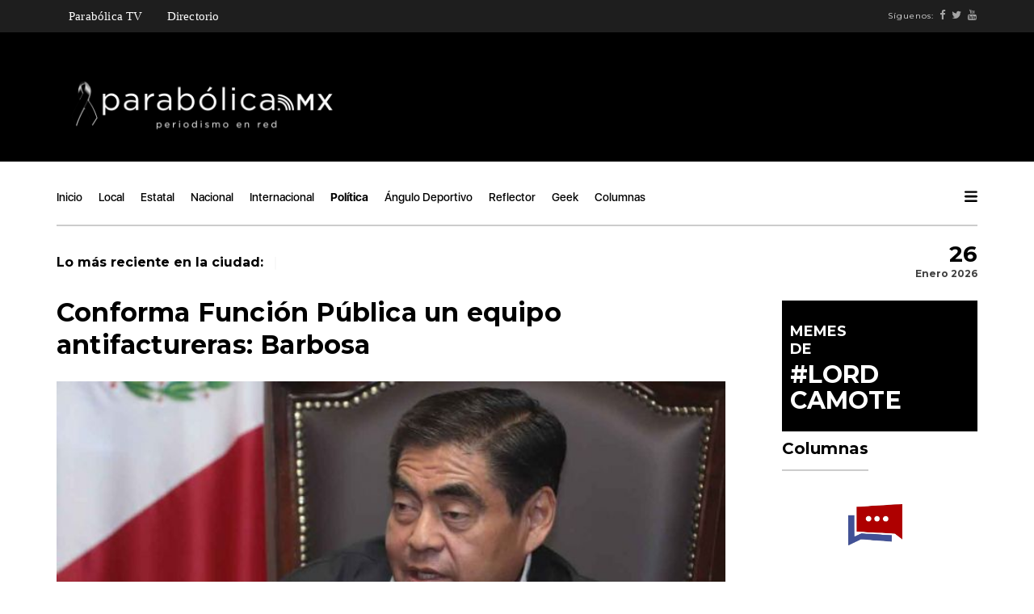

--- FILE ---
content_type: text/html; charset=utf-8
request_url: https://parabolica.mx/2021/politica/item/44516-conforma-funcion-publica-un-equipo-antifactureras-barbosa
body_size: 7255
content:
<!DOCTYPE html><html prefix="og: http://ogp.me/ns#" lang=es><head><meta charset=utf-8><meta name=viewport content="width=device-width, initial-scale=1"><meta charset=utf-8 /><base href=https://parabolica.mx/2021/politica/item/44516-conforma-funcion-publica-un-equipo-antifactureras-barbosa /><meta name=keywords content="Miguel Barbosa,Factureras"/><meta property=og:url content=https://parabolica.mx/2021/politica/item/44516-conforma-funcion-publica-un-equipo-antifactureras-barbosa /><meta property=og:type content=article /><meta property=og:title content="Conforma Función Pública un equipo antifactureras: Barbosa"/><meta property=og:description content="Existen familias dedicadas a este tipo de prácticas en la entidad, denuncia&amp;nbsp; El Gobierno del Estado conforma un equipo de investigación, a través del cual se busca parar el negocio de las factueraras, empresas que ilegalmente emiten documentos para la comprobación de gastos del dinero público,..."/><meta property=og:image content="https://parabolica.mx/2021/media/k2/items/cache/73f1a6a67a47f7c1cb755df571871e07_L.jpg?t=20221012_185041"/><meta name=image content="https://parabolica.mx/2021/media/k2/items/cache/73f1a6a67a47f7c1cb755df571871e07_L.jpg?t=20221012_185041"/><meta name=twitter:card content=summary_large_image /><meta name=twitter:site content=@@ParabolicaMx_ /><meta name=twitter:title content="Conforma Función Pública un equipo antifactureras: Barbosa"/><meta name=twitter:description content="Existen familias dedicadas a este tipo de prácticas en la entidad, denuncia&amp;nbsp; El Gobierno del Estado conforma un equipo de investigación, a través del cual se busca parar el negocio de las factuer..."/><meta name=twitter:image content="https://parabolica.mx/2021/media/k2/items/cache/73f1a6a67a47f7c1cb755df571871e07_L.jpg?t=20221012_185041"/><meta name=twitter:image:alt content="Conforma Función Pública un equipo antifactureras: Barbosa"/><meta name=description content="Existen familias dedicadas a este tipo de prácticas en la entidad, denuncia&amp;nbsp; El Gobierno del Estado conforma un equipo de investigación, a través..."/><meta name=generator content="Joomla! - Open Source Content Management"/><title>Conforma Función Pública un equipo antifactureras: Barbosa</title><link href=https://parabolica.mx/2021/politica/item/44516-conforma-funcion-publica-un-equipo-antifactureras-barbosa rel=canonical /><link href=/2021/templates/parabolicainterna/favicon.ico rel="shortcut icon" type=image/vnd.microsoft.icon /><link href=https://cdn.jsdelivr.net/npm/magnific-popup@1.1.0/dist/magnific-popup.min.css rel=stylesheet /><link href=https://cdn.jsdelivr.net/npm/simple-line-icons@2.4.1/css/simple-line-icons.css rel=stylesheet /><link href="/2021/components/com_k2/css/k2.css?v=2.10.3&b=20200429" rel=stylesheet /><link href=/2021/plugins/system/jce/css/content.css?34c8b8670e7675a477d60904f3acdbfd rel=stylesheet /><style>.mfp-iframe-holder{padding:10px}.mfp-iframe-holder .mfp-content{max-width:100%;width:100%;height:100%}.mfp-iframe-scaler iframe{background:#fff;padding:10px;box-sizing:border-box;box-shadow:none}</style> <script type=application/ld+json>{"@context":"https://schema.org","@type":"NewsArticle","mainEntityOfPage":{"@type":"WebPage","@id":"https://parabolica.mx/2021/politica/item/44516-conforma-funcion-publica-un-equipo-antifactureras-barbosa"},"url":"https://parabolica.mx/2021/politica/item/44516-conforma-funcion-publica-un-equipo-antifactureras-barbosa","headline":"Conforma Función Pública un equipo antifactureras: Barbosa","image":["https://parabolica.mx/2021/media/k2/items/cache/73f1a6a67a47f7c1cb755df571871e07_XL.jpg?t=20221012_185041","https://parabolica.mx/2021/media/k2/items/cache/73f1a6a67a47f7c1cb755df571871e07_L.jpg?t=20221012_185041","https://parabolica.mx/2021/media/k2/items/cache/73f1a6a67a47f7c1cb755df571871e07_M.jpg?t=20221012_185041","https://parabolica.mx/2021/media/k2/items/cache/73f1a6a67a47f7c1cb755df571871e07_S.jpg?t=20221012_185041","https://parabolica.mx/2021/media/k2/items/cache/73f1a6a67a47f7c1cb755df571871e07_XS.jpg?t=20221012_185041","https://parabolica.mx/2021/media/k2/items/cache/73f1a6a67a47f7c1cb755df571871e07_Generic.jpg?t=20221012_185041"],"datePublished":"2022-10-12 17:23:27","dateModified":"2022-10-12 18:50:41","author":{"@type":"Person","name":"Yazmín Curiel ","url":"https://parabolica.mx/2021/politica/itemlist/user/533-yazmincuriel"},"publisher":{"@type":"Organization","name":"Parabólica -  Periodismo en Red Puebla","url":"https://parabolica.mx/2021/","logo":{"@type":"ImageObject","name":"Parabólica -  Periodismo en Red Puebla","width":"","height":"","url":"https://parabolica.mx/2021/"}},"articleSection":"https://parabolica.mx/2021/politica","keywords":"Miguel Barbosa,Factureras","description":"Existen familias dedicadas a este tipo de prácticas en la entidad, denuncia","articleBody":"Existen familias dedicadas a este tipo de prácticas en la entidad, denuncia El Gobierno del Estado conforma un equipo de investigación, a través del cual se busca parar el negocio de las factueraras, empresas que ilegalmente emiten documentos para la comprobación de gastos del dinero público, pero que en realidad se desvió, pues estos hechos se registraron principalmente en administraciones pasadas, refirió el gobernador, Miguel Barbosa Huerta. “Se está formando un equipo de investigación de todo eso, del manejo de las factureras en Puebla. Eso que salió de Tavera es la punta del iceberg, hay muchas familias, qué cochinos se volvieron aquí, porque cuando el que está arriba se corrompe, todo lo de abajo se corrompe también”, dijo el mandatario estatal. El gobernador refirió que hay familias enteras que se dedican a esta actividad ilegal, por ello su gobierno ya investiga el tema y “vamos a fondo, se está barriendo desde este mes del gobierno que encabezo para atrás, vamos y ya salió porquería por todos lados, ya pedí una auditoría a la Función Pública no va hacer fácil, pero hay el registro de todos los CFDI que se manejaron y cómo luego se cancelaron y toda una historia, más allá de lo que la Fiscalía haga”, comentó. Barbosa Huerta fue cuestionado en torno a Florentino N. quien está procesado penalmente por delitos de operaciones financieras ilícitas, ya que presuntamente manejaba empresas fantasma a través de la que se blanqueaba dinero. Refirió que el caso de Florentino N. relacionado a Ignacio Mier Velazco, a Arturo N. y Francisco N., estos dos últimos actualmente presos, es solo la punta del iceberg que destapó una serie de irregularidades cometidas con dinero público. De acuerdo a la Unidad de Inteligencia Financiera (UIF) se detectó la operación de 622.7 millones de pesos, a través de 30 empresas fantasma creadas por Daniel N. tanto en Puebla como en Tlaxcala. Finalmente, el gobernador reiteró que su gobierno indagará este tema, acciones en las que tendrá amplio trabajo la Secretaría de la Función Pública. CONFERENCIA MATUTINA GOBIERNO .@FuncionGobPue encabezará el equipo que examinará el uso de empresas fantasma en #Puebla; incluidas las de Florentino Daniel N: @Gob_Puebla ? pic.twitter.com/zSWarKDq1Z — Parabólica en red (@ParabolicaRed) October 12, 2022 Se tiene detectada la presencia de familias factureras en #Puebla; se va a limpiar, advierte el gobernador @MBarbosaMX ? pic.twitter.com/DfHa1Adtd4 — Parabólica en red (@ParabolicaRed) October 12, 2022 “No vamos a solapar ninguna estupidez de esa naturaleza”, asegura el gobernador sobre saqueo de elementos de @SSPGobPue en #Esperanza ??‍♀️????‍♂️ pic.twitter.com/4MjEx7jurt — Parabólica en red (@ParabolicaRed) October 12, 2022 #Morena tiene un gran equipo en Izúcar de Matamoros, dice @MBarbosaMX luego de la supuesta pugna entre grupos ? pic.twitter.com/6oXV2uAWwP — Parabólica en red (@ParabolicaRed) October 12, 2022 Mantiene gobernador exhortó a la unidad al interior de @MorenaSi_Puebla ? pic.twitter.com/5jfErkhHKZ — Parabólica en red (@ParabolicaRed) October 12, 2022 Iniciará el @Gob_Puebla un proceso de diálogo abierto sobre el aborto, aunque haya propuestas como la de los diputados @LaloCastilloLop o @msilvaruiz ?? pic.twitter.com/QGowrVT5dr — Parabólica en red (@ParabolicaRed) October 12, 2022 Se garantizará el pago de aguinaldos a trabajadores del estado y también en empresas: @MBarbosaMX ? pic.twitter.com/6DvpjtKxhr — Parabólica en red (@ParabolicaRed) October 12, 2022 Hay gobernabilidad y siguen las obras estatales en #Acatlán de Osorio: @Gob_Puebla ? pic.twitter.com/B7ev6pD5cV — Parabólica en red (@ParabolicaRed) October 12, 2022 No se pueden sostener relaciones peligrosas y estar exentos de riesgos, opina @MBarbosaMX respecto al homicidio del ex alcalde de #Teotlalco ? pic.twitter.com/F2S8YzPj6X — Parabólica en red (@ParabolicaRed) October 12, 2022 SALUD Checa la actualización del #ReporteCovidPuebla de este 12 de octubre ??https://t.co/0NPuls2UIV pic.twitter.com/bCY8PQrkaP — Parabólica en red (@ParabolicaRed) October 12, 2022"}</script> <script src=/2021/media/plg_jchoptimize/cache/js/53f48a3a8e1220e7c4d0932564f5f1f4.js></script> <script src=https://cdn.jsdelivr.net/npm/magnific-popup@1.1.0/dist/jquery.magnific-popup.min.js></script> <script src="/2021/media/k2/assets/js/k2.frontend.js?v=2.10.3&b=20200429&sitepath=/2021/"></script> <script src=/2021/media/plg_jchoptimize/js/ls.loader.js></script> <script src=/2021/media/plg_jchoptimize/js/lazysizes.js></script><link href='https://fonts.googleapis.com/css?family=Montserrat:400,700' rel=stylesheet><link rel=stylesheet href=/2021/media/plg_jchoptimize/cache/css/de95f27beaae2fc5a9a8d6dd47a51bd5.css /> <script>(function(i,s,o,g,r,a,m){i['GoogleAnalyticsObject']=r;i[r]=i[r]||function(){(i[r].q=i[r].q||[]).push(arguments)},i[r].l=1*new Date();a=s.createElement(o),m=s.getElementsByTagName(o)[0];a.async=1;a.src=g;m.parentNode.insertBefore(a,m)})(window,document,'script','https://www.google-analytics.com/analytics.js','ga');ga('create','UA-92534776-1','auto');ga('send','pageview');</script><noscript><style>.jch-lazyload{display:none}</style> </noscript> </head><body class="news-content page-loaded"><div class=tana-loader><div class=loader-content><div class=loader-circle></div><div class=loader-line-mask><div class=loader-line></div></div></div></div><div class=wrapper> <header id=header class=header-news><div class="panel-header menutop"><div class=container><div class=row><div class=col-sm-12><div class=header-wrapper><div class=site-branding><div class=menublanco><ul class="nav menu mod-list"> <li class=item-129><a href=/2021/parabolica-tv>Parabólica TV</a></li><li class=item-165><a href=/2021/directorio>Directorio</a></li></ul></div></div><div class=right-content><div class=user-profile><div class=follow-links> <span class=visible-lg-*>Síguenos:</span> <a target=_blank class=visible-lg-* href=https://www.facebook.com/ParabolicaEnRed/><i class="fa fa-facebook"></i></a> <a target=_blank class=visible-lg-* href="https://twitter.com/parabolicaenred?lang=es"><i class="fa fa-twitter"></i></a> <a target=_blank class=visible-lg-* href=https://www.youtube.com/channel/UCPIs2HrajujpojK41CntPJw><i class="fa fa-youtube"></i></a> </div></div></div></div></div></div></div></div><div class=panel-header><div class=container><div class=row><div class="col-lg-4 col-sm-4 col-md-4 col-xs-12"><div class=logo> <a href=/ rel=inicio class=custom-logo-link> <img src=https://parabolica.mx/2021/images/headers/Logo_Parabólica_luto_1.png alt="Parabólica -  Periodismo en Red Puebla"/> </a> <h1>Parabólica - Periodismo en Red</h1></div></div><div class="col-lg-8 col-sm-8 col-md-8 col-xs-12"><div class=user-profile> </div> </div> </div> </div> </div><div class=panel-menu><div class=container><div class=row><div class=col-sm-12> <nav class=main-nav><ul class=" mod-list"> <li class="item-101 default"><a href=/2021/>Inicio</a></li><li class=item-124><a href=/2021/local>Local</a></li><li class=item-125><a href=/2021/estatal>Estatal</a></li><li class=item-126><a href=/2021/nacional>Nacional</a></li><li class=item-130><a href=/2021/internacional>Internacional</a></li><li class="item-127 current-menu-item active"><a href=/2021/politica>Política</a></li><li class=item-128><a href=/2021/angulo-deportivo>Ángulo Deportivo</a></li><li class=item-131><a href=/2021/reflector>Reflector</a></li><li class=item-132><a href=/2021/geek>Geek</a></li><li class="item-133 deeper parent"><a href=/2021/columnas>Columnas</a><ul class="nav-child unstyled small"><li class=item-134><a href=/2021/columnas/parabolica>Parabólica</a></li><li class=item-136><a href=/2021/columnas/mascaras>Máscaras </a></li><li class=item-190><a href=/2021/columnas/ecosistema-digital>Ecosistema Digital</a></li><li class=item-139><a href=/2021/columnas/piso-17>Piso 17</a></li><li class=item-141><a href=/2021/columnas/portal>Portal</a></li><li class=item-142><a href=/2021/columnas/columna-invitada>Columna Invitada</a></li><li class=item-168><a href=/2021/columnas/atando-cabitos>Atando Cabitos</a></li><li class=item-172><a href=/2021/columnas/arrancadero>Arrancadero </a></li><li class=item-169><a href=/2021/columnas/rubrica>Rúbrica</a></li><li class=item-167><a href=/2021/columnas/la-columna-de-german-molina>La Columna de Germán Molina</a></li><li class=item-171><a href=/2021/columnas/columna-de-alejandro-paez-varela>Columna de Alejandro Páez Varela</a></li><li class=item-173><a href=/2021/columnas/al-respecto>Al respecto </a></li><li class=item-170><a href=/2021/columnas/una-de-abogados>Una de abogados </a></li><li class=item-189><a href=/2021/columnas/palabra-de-tigre>Palabra de Tigre </a></li></ul></li></ul><div class="right-content news-search-menu"> <a href=javascript:; class="burger-menu pm-right"> <svg version=1.1 xmlns=http://www.w3.org/2000/svg xmlns:xlink=http://www.w3.org/1999/xlink viewBox="0 0 14 12" xml:space=preserve> <g> <path d=M1.1,0.1h11.7c0.6,0,1.1,0.5,1.1,1.1s-0.5,1.1-1.1,1.1H1.1C0.5,2.3,0,1.8,0,1.2S0.5,0.1,1.1,0.1z></path> <path d=M1.1,4.9h11.7C13.5,4.9,14,5.4,14,6s-0.5,1.1-1.1,1.1H1.1C0.5,7.1,0,6.6,0,6S0.5,4.9,1.1,4.9z></path> <path d=M1.1,9.7h11.7c0.6,0,1.1,0.5,1.1,1.1c0,0.6-0.5,1.1-1.1,1.1H1.1c-0.6,0-1.1-0.5-1.1-1.1C0,10.2,0.5,9.7,1.1,9.7z></path> </g> </svg> </a> </div></nav> </div> </div> </div> </div><div class=panel-ticker><div class=container><div class=row><div class="col-sm-10 hidden-xs hidden-sm"><div class=tt-el-ticker> <strong>Lo más reciente en la ciudad: </strong> <span class=entry-ticker> </span> </div></div><div class="col-sm-2 text-right phl0"><div class="tt-el-info text-right"><h4> 26 </h4><p>Enero 2026</p></div></div></div></div></div><div class="push-menu pm-news"><div class=pm-overlay></div><div class=pm-container><div class=pm-viewport><div class=pm-wrap> <a href=javascript:; class=close-menu></a> <div class=pm-socials> <a href=https://www.facebook.com/ParabolicaEnRed/><i class="fa fa-facebook"></i></a> <a href="https://twitter.com/parabolicaenred?lang=es"><i class="fa fa-twitter"></i></a> <a href=https://www.youtube.com/channel/UCPIs2HrajujpojK41CntPJw><i class="fa fa-youtube"></i></a> </div><h4 class=pm-en-title>Menu</h4><nav class=big-menu><ul class=" mod-list"> <li class="item-101 default"><a href=/2021/>Inicio</a></li><li class=item-124><a href=/2021/local>Local</a></li><li class=item-125><a href=/2021/estatal>Estatal</a></li><li class=item-126><a href=/2021/nacional>Nacional</a></li><li class=item-130><a href=/2021/internacional>Internacional</a></li><li class="item-127 current-menu-item active"><a href=/2021/politica>Política</a></li><li class=item-128><a href=/2021/angulo-deportivo>Ángulo Deportivo</a></li><li class=item-131><a href=/2021/reflector>Reflector</a></li><li class=item-132><a href=/2021/geek>Geek</a></li><li class="item-133 deeper parent"><a href=/2021/columnas>Columnas</a><ul class="nav-child unstyled small"><li class=item-134><a href=/2021/columnas/parabolica>Parabólica</a></li><li class=item-136><a href=/2021/columnas/mascaras>Máscaras </a></li><li class=item-190><a href=/2021/columnas/ecosistema-digital>Ecosistema Digital</a></li><li class=item-139><a href=/2021/columnas/piso-17>Piso 17</a></li><li class=item-141><a href=/2021/columnas/portal>Portal</a></li><li class=item-142><a href=/2021/columnas/columna-invitada>Columna Invitada</a></li><li class=item-168><a href=/2021/columnas/atando-cabitos>Atando Cabitos</a></li><li class=item-172><a href=/2021/columnas/arrancadero>Arrancadero </a></li><li class=item-169><a href=/2021/columnas/rubrica>Rúbrica</a></li><li class=item-167><a href=/2021/columnas/la-columna-de-german-molina>La Columna de Germán Molina</a></li><li class=item-171><a href=/2021/columnas/columna-de-alejandro-paez-varela>Columna de Alejandro Páez Varela</a></li><li class=item-173><a href=/2021/columnas/al-respecto>Al respecto </a></li><li class=item-170><a href=/2021/columnas/una-de-abogados>Una de abogados </a></li><li class=item-189><a href=/2021/columnas/palabra-de-tigre>Palabra de Tigre </a></li></ul></li></ul></nav> </div> </div> </div> </div> </header><section class="section-content single"><div class=container><div class=row><div class="col-sm-9 with-sidebar"><div id=system-message-container> </div><h2 class=post-title> Conforma Función Pública un equipo antifactureras: Barbosa</h2><article class="blog-item blog-single"><div class="post first text-bigger hover-dark entry-media"><div class="image video-frame"> <img src=[data-uri] data-src="/2021/media/k2/items/cache/73f1a6a67a47f7c1cb755df571871e07_L.jpg?t=20221012_185041" class=jch-lazyload alt="Conforma Funci&oacute;n P&uacute;blica un equipo antifactureras: Barbosa"/><noscript><img src="/2021/media/k2/items/cache/73f1a6a67a47f7c1cb755df571871e07_L.jpg?t=20221012_185041" alt="Conforma Funci&oacute;n P&uacute;blica un equipo antifactureras: Barbosa"/></noscript></div></div><div class=row><div class="col-md-2 entry-details"><div class=entry-date>Miércoles, 12 Octubre 2022</div><img style=width:100% class="itemAuthorAvatar  jch-lazyload" src=[data-uri] data-src=/2021/media/k2/users/31.jpeg alt="Yazm&iacute;n Curiel "/><noscript><img style=width:100% class="itemAuthorAvatar " src=/2021/media/k2/users/31.jpeg alt="Yazm&iacute;n Curiel "/></noscript><div class=entry-author> Por <h5> Yazmín Curiel </h5></div><div class=entry-social> <a href=/2021/politica/itemlist/tag/Miguel%20Barbosa>Miguel Barbosa</a> <a href=/2021/politica/itemlist/tag/Factureras>Factureras</a> </div></div><div class="col-md-10 entry-content"><p><em>Existen familias dedicadas a este tipo de prácticas en la entidad, denuncia&nbsp;</em></p><div class=row><div class=col-md-12><div class=mike> </div> </div> </div><p>El Gobierno del Estado conforma un equipo de investigación, a través del cual se busca parar el negocio de las factueraras, empresas que ilegalmente emiten documentos para la comprobación de gastos del dinero público, pero que en realidad se desvió, pues estos hechos se registraron principalmente en administraciones pasadas, refirió el gobernador, Miguel Barbosa Huerta.</p><blockquote><p>“Se está formando un equipo de investigación de todo eso, del manejo de las factureras en Puebla. Eso que salió de Tavera es la punta del iceberg, hay muchas familias, qué cochinos se volvieron aquí, porque cuando el que está arriba se corrompe, todo lo de abajo se corrompe también”, dijo el mandatario estatal.</p></blockquote><p>El gobernador refirió que hay familias enteras que se dedican a esta actividad ilegal, por ello su gobierno ya investiga el tema y “vamos a fondo, se está barriendo desde este mes del gobierno que encabezo para atrás, vamos y ya salió porquería por todos lados, ya pedí una auditoría a la Función Pública no va hacer fácil, pero hay el registro de todos los CFDI que se manejaron y cómo luego se cancelaron y toda una historia, más allá de lo que la Fiscalía haga”, comentó.</p><p>Barbosa Huerta fue cuestionado en torno a Florentino N. quien está procesado penalmente por delitos de operaciones financieras ilícitas, ya que presuntamente manejaba empresas fantasma a través de la que se blanqueaba dinero.</p><p>Refirió que el caso de Florentino N. relacionado a Ignacio Mier Velazco, a Arturo N. y Francisco N., estos dos últimos actualmente presos, es solo la punta del iceberg que destapó una serie de irregularidades cometidas con dinero público.</p><p>De acuerdo a la Unidad de Inteligencia Financiera (UIF) se detectó la operación de 622.7 millones de pesos, a través de 30 empresas fantasma creadas por Daniel N. tanto en Puebla como en Tlaxcala.</p><p>Finalmente, el gobernador reiteró que su gobierno indagará este tema, acciones en las que tendrá amplio trabajo la Secretaría de la Función Pública.</p><p><strong><span style="font-size: 18pt;">CONFERENCIA MATUTINA </span></strong></p><p><strong><span style="font-size: 14pt;">GOBIERNO</span></strong></p><blockquote class=twitter-tweet><p dir=ltr lang=es>.<a href="https://twitter.com/FuncionGobPue?ref_src=twsrc%5Etfw">@FuncionGobPue</a> encabezará el equipo que examinará el uso de empresas fantasma en <a href="https://twitter.com/hashtag/Puebla?src=hash&amp;ref_src=twsrc%5Etfw">#Puebla</a>; incluidas las de Florentino Daniel N: <a href="https://twitter.com/Gob_Puebla?ref_src=twsrc%5Etfw">@Gob_Puebla</a> ? <a href=https://t.co/zSWarKDq1Z>pic.twitter.com/zSWarKDq1Z</a></p>— Parabólica en red (@ParabolicaRed) <a href="https://twitter.com/ParabolicaRed/status/1580210459885518849?ref_src=twsrc%5Etfw">October 12, 2022</a></blockquote> <script src=https://platform.twitter.com/widgets.js async="" charset=utf-8></script><blockquote class=twitter-tweet><p dir=ltr lang=es>Se tiene detectada la presencia de familias factureras en <a href="https://twitter.com/hashtag/Puebla?src=hash&amp;ref_src=twsrc%5Etfw">#Puebla</a>; se va a limpiar, advierte el gobernador <a href="https://twitter.com/MBarbosaMX?ref_src=twsrc%5Etfw">@MBarbosaMX</a> ? <a href=https://t.co/DfHa1Adtd4>pic.twitter.com/DfHa1Adtd4</a></p>— Parabólica en red (@ParabolicaRed) <a href="https://twitter.com/ParabolicaRed/status/1580210253391880192?ref_src=twsrc%5Etfw">October 12, 2022</a></blockquote> <script src=https://platform.twitter.com/widgets.js async="" charset=utf-8></script><blockquote class=twitter-tweet><p dir=ltr lang=es>“No vamos a solapar ninguna estupidez de esa naturaleza”, asegura el gobernador sobre saqueo de elementos de <a href="https://twitter.com/SSPGobPue?ref_src=twsrc%5Etfw">@SSPGobPue</a> en <a href="https://twitter.com/hashtag/Esperanza?src=hash&amp;ref_src=twsrc%5Etfw">#Esperanza</a> ??‍♀️????‍♂️ <a href=https://t.co/4MjEx7jurt>pic.twitter.com/4MjEx7jurt</a></p>— Parabólica en red (@ParabolicaRed) <a href="https://twitter.com/ParabolicaRed/status/1580210094348075008?ref_src=twsrc%5Etfw">October 12, 2022</a></blockquote> <script src=https://platform.twitter.com/widgets.js async="" charset=utf-8></script><blockquote class=twitter-tweet><p dir=ltr lang=es><a href="https://twitter.com/hashtag/Morena?src=hash&amp;ref_src=twsrc%5Etfw">#Morena</a> tiene un gran equipo en Izúcar de Matamoros, dice <a href="https://twitter.com/MBarbosaMX?ref_src=twsrc%5Etfw">@MBarbosaMX</a> luego de la supuesta pugna entre grupos ? <a href=https://t.co/6oXV2uAWwP>pic.twitter.com/6oXV2uAWwP</a></p>— Parabólica en red (@ParabolicaRed) <a href="https://twitter.com/ParabolicaRed/status/1580209935119699973?ref_src=twsrc%5Etfw">October 12, 2022</a></blockquote> <script src=https://platform.twitter.com/widgets.js async="" charset=utf-8></script><blockquote class=twitter-tweet><p dir=ltr lang=es>Mantiene gobernador exhortó a la unidad al interior de <a href="https://twitter.com/MorenaSi_Puebla?ref_src=twsrc%5Etfw">@MorenaSi_Puebla</a> ? <a href=https://t.co/5jfErkhHKZ>pic.twitter.com/5jfErkhHKZ</a></p>— Parabólica en red (@ParabolicaRed) <a href="https://twitter.com/ParabolicaRed/status/1580209753892229120?ref_src=twsrc%5Etfw">October 12, 2022</a></blockquote> <script src=https://platform.twitter.com/widgets.js async="" charset=utf-8></script><blockquote class=twitter-tweet><p dir=ltr lang=es>Iniciará el <a href="https://twitter.com/Gob_Puebla?ref_src=twsrc%5Etfw">@Gob_Puebla</a> un proceso de diálogo abierto sobre el aborto, aunque haya propuestas como la de los diputados <a href="https://twitter.com/LaloCastilloLop?ref_src=twsrc%5Etfw">@LaloCastilloLop</a> o <a href="https://twitter.com/msilvaruiz?ref_src=twsrc%5Etfw">@msilvaruiz</a> ?? <a href=https://t.co/QGowrVT5dr>pic.twitter.com/QGowrVT5dr</a></p>— Parabólica en red (@ParabolicaRed) <a href="https://twitter.com/ParabolicaRed/status/1580209264249167873?ref_src=twsrc%5Etfw">October 12, 2022</a></blockquote> <script src=https://platform.twitter.com/widgets.js async="" charset=utf-8></script><blockquote class=twitter-tweet><p dir=ltr lang=es>Se garantizará el pago de aguinaldos a trabajadores del estado y también en empresas: <a href="https://twitter.com/MBarbosaMX?ref_src=twsrc%5Etfw">@MBarbosaMX</a> ? <a href=https://t.co/6DvpjtKxhr>pic.twitter.com/6DvpjtKxhr</a></p>— Parabólica en red (@ParabolicaRed) <a href="https://twitter.com/ParabolicaRed/status/1580208643370553345?ref_src=twsrc%5Etfw">October 12, 2022</a></blockquote> <script src=https://platform.twitter.com/widgets.js async="" charset=utf-8></script><blockquote class=twitter-tweet><p dir=ltr lang=es>Hay gobernabilidad y siguen las obras estatales en <a href="https://twitter.com/hashtag/Acatl%C3%A1n?src=hash&amp;ref_src=twsrc%5Etfw">#Acatlán</a> de Osorio: <a href="https://twitter.com/Gob_Puebla?ref_src=twsrc%5Etfw">@Gob_Puebla</a> ? <a href=https://t.co/B7ev6pD5cV>pic.twitter.com/B7ev6pD5cV</a></p>— Parabólica en red (@ParabolicaRed) <a href="https://twitter.com/ParabolicaRed/status/1580208490496552960?ref_src=twsrc%5Etfw">October 12, 2022</a></blockquote> <script src=https://platform.twitter.com/widgets.js async="" charset=utf-8></script><blockquote class=twitter-tweet><p dir=ltr lang=es>No se pueden sostener relaciones peligrosas y estar exentos de riesgos, opina <a href="https://twitter.com/MBarbosaMX?ref_src=twsrc%5Etfw">@MBarbosaMX</a> respecto al homicidio del ex alcalde de <a href="https://twitter.com/hashtag/Teotlalco?src=hash&amp;ref_src=twsrc%5Etfw">#Teotlalco</a> ? <a href=https://t.co/F2S8YzPj6X>pic.twitter.com/F2S8YzPj6X</a></p>— Parabólica en red (@ParabolicaRed) <a href="https://twitter.com/ParabolicaRed/status/1580208301551550464?ref_src=twsrc%5Etfw">October 12, 2022</a></blockquote> <script src=https://platform.twitter.com/widgets.js async="" charset=utf-8></script><p><strong><span style="font-size: 14pt;">SALUD</span></strong></p><blockquote class=twitter-tweet><p dir=ltr lang=es>Checa la actualización del <a href="https://twitter.com/hashtag/ReporteCovidPuebla?src=hash&amp;ref_src=twsrc%5Etfw">#ReporteCovidPuebla</a> de este 12 de octubre ??<a href=https://t.co/0NPuls2UIV>https://t.co/0NPuls2UIV</a> <a href=https://t.co/bCY8PQrkaP>pic.twitter.com/bCY8PQrkaP</a></p>— Parabólica en red (@ParabolicaRed) <a href="https://twitter.com/ParabolicaRed/status/1580248125117120513?ref_src=twsrc%5Etfw">October 12, 2022</a></blockquote> <script src=https://platform.twitter.com/widgets.js async="" charset=utf-8></script> </div> </div> </article> </div><div class="col-sm-3 sidebar mt2"><div class="parallax-column "> <a href=#!><div class="bgnegro memes"><h4>Memes</h4><h4>de</h4><p></p><h2>#Lord</h2><h2>Camote</h2></div></a> </div><h5 class=widget-title><span>Columnas</span></h5><div class="widget recent-posts"> </div> </div> </div> </div><div class=container><div class=row><div class=col-md-12><div class=related-news><div class="border-line mv5"></div><h2 class="block-title mv8" data-title=Interesar> Te puede </h2></div><div class="border-line mv3"></div><div class=row><div class="col-md-12 pv3 pvb0"> </div> </div> </div> </div> </div> </section><div class=clearfix></div><footer id=footer class="footer-news "><div class=container><div class="row footer-row mvt0 "><div class=col-sm-4> <img src=[data-uri] data-src=https://parabolica.mx/2021/images/headers/Logo_Parabólica_luto_1.png class=jch-lazyload alt="Parabólica -  Periodismo en Red Puebla"/><noscript><img src=https://parabolica.mx/2021/images/headers/Logo_Parabólica_luto_1.png alt="Parabólica -  Periodismo en Red Puebla"/></noscript></div><div class="col-sm-8 text-right"><div class=widget><ul class=" mod-list"> <li class="item-101 default"><a href=/2021/>Inicio</a></li><li class=item-124><a href=/2021/local>Local</a></li><li class=item-125><a href=/2021/estatal>Estatal</a></li><li class=item-126><a href=/2021/nacional>Nacional</a></li><li class=item-130><a href=/2021/internacional>Internacional</a></li><li class="item-127 current-menu-item active"><a href=/2021/politica>Política</a></li><li class=item-128><a href=/2021/angulo-deportivo>Ángulo Deportivo</a></li><li class=item-131><a href=/2021/reflector>Reflector</a></li><li class=item-132><a href=/2021/geek>Geek</a></li><li class="item-133 deeper parent"><a href=/2021/columnas>Columnas</a><ul class="nav-child unstyled small"><li class=item-134><a href=/2021/columnas/parabolica>Parabólica</a></li><li class=item-136><a href=/2021/columnas/mascaras>Máscaras </a></li><li class=item-190><a href=/2021/columnas/ecosistema-digital>Ecosistema Digital</a></li><li class=item-139><a href=/2021/columnas/piso-17>Piso 17</a></li><li class=item-141><a href=/2021/columnas/portal>Portal</a></li><li class=item-142><a href=/2021/columnas/columna-invitada>Columna Invitada</a></li><li class=item-168><a href=/2021/columnas/atando-cabitos>Atando Cabitos</a></li><li class=item-172><a href=/2021/columnas/arrancadero>Arrancadero </a></li><li class=item-169><a href=/2021/columnas/rubrica>Rúbrica</a></li><li class=item-167><a href=/2021/columnas/la-columna-de-german-molina>La Columna de Germán Molina</a></li><li class=item-171><a href=/2021/columnas/columna-de-alejandro-paez-varela>Columna de Alejandro Páez Varela</a></li><li class=item-173><a href=/2021/columnas/al-respecto>Al respecto </a></li><li class=item-170><a href=/2021/columnas/una-de-abogados>Una de abogados </a></li><li class=item-189><a href=/2021/columnas/palabra-de-tigre>Palabra de Tigre </a></li></ul></li></ul></div></div></div></div><div class=sub-footer><div class=container><div class="row footer-row mv1"><div class=col-sm-12><div class=widget><div class=social-links> <a target=_blank href=https://www.facebook.com/ParabolicaEnRed/><i class="fa fa-facebook"></i></a> <a target=_blank href="https://twitter.com/parabolicaenred?lang=es"><i class="fa fa-twitter"></i></a> <a target=_blank href=https://www.youtube.com/channel/UCPIs2HrajujpojK41CntPJw><i class="fa fa-youtube"></i></a> </div></div></div></div><div class=row><div class=col-sm-12><div class=border-line></div><ul class="list-inline pull-left"> <li><a href=https://parabolica.mx/2021/parabolica-tv>Parabólica TV</a></li> <li><a href=https://parabolica.mx/2021/directorio>Directorio</a></li> </ul><div class="copyright-text pull-right"><i class="fa fa-chevron-up scroll-to-top"></i> Copyight &copy; 2020 Parabolica MX</div></div></div></div></div></footer></div> <script src=/2021/templates/parabolica/js/jquery.min.js></script> <script src=/2021/templates/parabolica/vendors/bootstrap/js/bootstrap.min.js></script> <script src=/2021/templates/parabolica/vendors/jquery.waypoints.min.js></script> <script src=/2021/templates/parabolica/vendors/isotope.pkgd.min.js></script> <script src=/2021/templates/parabolica/vendors/typed.min.js></script> <script src=/2021/templates/parabolica/vendors/theia-sticky-sidebar.js></script> <script src=/2021/templates/parabolica/vendors/circles.min.js></script> <script src=/2021/templates/parabolica/vendors/jquery.stellar.min.js></script> <script src=/2021/templates/parabolica/vendors/jquery.parallax.columns.js></script> <script src=/2021/templates/parabolica/vendors/svg-morpheus.js></script> <script src=/2021/templates/parabolica/vendors/swiper/js/swiper.min.js></script> <script src=/2021/templates/parabolica/vendors/magnific-popup/jquery.magnific-popup.min.js></script> <script src=/2021/templates/parabolica/vendors/masterslider/jquery.easing.min.js></script> <script src=/2021/templates/parabolica/vendors/masterslider/masterslider.min.js></script> <script src=/2021/templates/parabolicainterna/js/scripts.js></script> <script src="//s7.addthis.com/js/300/addthis_widget.js#pubid=ra-5e27a4b8db79ce3f"></script> <script>var onWebChat={ar:[],set:function(a,b){if(typeof onWebChat_==='undefined'){this.ar.push([a,b]);}else{onWebChat_.set(a,b);}},get:function(a){return(onWebChat_.get(a));},w:(function(){var ga=document.createElement('script');ga.type='text/javascript';ga.async=1;ga.src=('https:'==document.location.protocol?'https:':'http:')+'//www.onwebchat.com/clientchat/c410abf79952006b1ad07bae801f8e44';var s=document.getElementsByTagName('script')[0];s.parentNode.insertBefore(ga,s);})()}</script> <script defer src="https://static.cloudflareinsights.com/beacon.min.js/vcd15cbe7772f49c399c6a5babf22c1241717689176015" integrity="sha512-ZpsOmlRQV6y907TI0dKBHq9Md29nnaEIPlkf84rnaERnq6zvWvPUqr2ft8M1aS28oN72PdrCzSjY4U6VaAw1EQ==" data-cf-beacon='{"version":"2024.11.0","token":"259b06ec6a74410cb6de95ae4e1452bb","r":1,"server_timing":{"name":{"cfCacheStatus":true,"cfEdge":true,"cfExtPri":true,"cfL4":true,"cfOrigin":true,"cfSpeedBrain":true},"location_startswith":null}}' crossorigin="anonymous"></script>
</body> </html>

--- FILE ---
content_type: text/plain; charset=UTF-8
request_url: https://www.onwebchat.com/socket.io/?server=1&siteid=31003&EIO=4&transport=polling&t=Plx7eS2
body_size: 39
content:
0{"sid":"PuVHM4eMahF1yLeTBGJt","upgrades":["websocket"],"pingInterval":30000,"pingTimeout":40000,"maxPayload":1000000}

--- FILE ---
content_type: text/plain; charset=UTF-8
request_url: https://www.onwebchat.com/socket.io/?server=1&siteid=31003&EIO=4&transport=polling&t=Plx7ec_&sid=PuVHM4eMahF1yLeTBGJt
body_size: -34
content:
40{"sid":"ju4bsh_GmQCa9PAKBGJ-"}